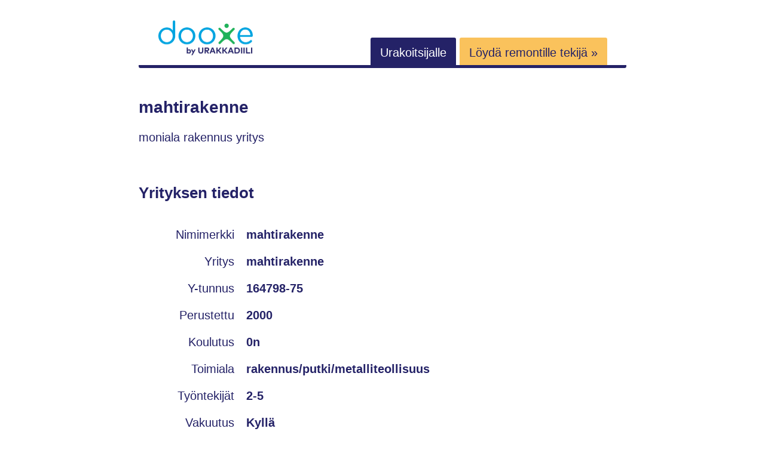

--- FILE ---
content_type: text/html; charset=utf-8
request_url: https://www.dooxe.fi/user/785/mahtirakenne/
body_size: 2897
content:
<!doctype html><html lang=fi><meta charset=utf-8><meta http-equiv=x-ua-compatible content="ie=edge"><meta name=viewport content="width=device-width,initial-scale=1,shrink-to-fit=no"><title>mahtirakenne
</title><meta name=description content="moniala rakennus yritys"><style>*,*::before,*::after{box-sizing:border-box}html{font-family:Arial,Helvetica,sans-serif;font-size:20px;line-height:1.25}body{-webkit-font-smoothing:antialiased;background:#fff;color:#242267;margin:0}html,body{height:100%}a,a:hover,a:active,a:visited{color:#242267}p{line-height:1.3}.button{background:#fac25c;border-radius:3px;box-shadow:2px 3px #242267;color:#242267;cursor:pointer;display:inline-block;font-weight:700;padding:.8em;width:fit-content;text-decoration:none}.button:hover,.button:focus{box-shadow:2px 3px #05a4e0}@media screen and (min-width:768px){.button{padding:.5em 1em}}.button:hover,.button:active,.button:visited{color:#242267}h1,h2,.h1,.h2{color:#242267;font-weight:700;margin:1em 0;display:block}h1,.h1{font-size:28px;margin:0 0 .7em}h2,.h2{font-size:26px;margin:64px 0 32px}header,footer,.container{margin:0 auto;padding:0 32px;max-width:100%;width:auto}@media screen and (min-width:768px){header,footer,.container{max-width:880px}}header>.container{align-items:center;border-bottom:5px solid #242267;border-bottom-left-radius:3px;border-bottom-right-radius:3px;display:flex;padding:32px 0 0;width:100%;flex-flow:row wrap}header>.container>*{flex:1 100%}@media screen and (min-width:768px){header>.container{align-items:flex-end;flex-wrap:nowrap;padding:32px 0 8px}}header>.container .logoWrapper{flex:1 0;margin-left:16px;margin-bottom:16px}@media screen and (min-width:768px){header>.container .logoWrapper{flex-basis:auto;margin:0 32px}}header>.container .logoWrapper .logo{width:160px;height:63px}header>.container .open-nav{flex:1 0;text-align:right;margin-right:16px}@media screen and (min-width:768px){header>.container .open-nav{display:none}}header>.container .nav{display:none;flex:1 100%}header>.container .nav.show-nav{display:flex;flex-wrap:wrap;flex-direction:column}@media screen and (min-width:768px){header>.container .nav.show-nav{margin:16px 0}}@media screen and (min-width:768px){header>.container .nav{display:inline;flex-basis:auto;text-align:end;margin:0 32px}}header>.container .nav .link{background:#242267;color:#fff;margin-bottom:1px;padding:.7em .8em .5em;text-decoration:none;border-top-left-radius:3px;border-top-right-radius:3px;order:1}@media screen and (min-width:768px){header>.container .nav .link{margin-bottom:0}}header>.container .nav .link.orange{background:#fac25c;color:#242267}@media screen and (max-width:768px){header>.container .nav .link.orange{order:0}}.hero{display:flex;flex-wrap:wrap;margin:32px 0;align-items:center;justify-content:center;padding:32px}.hero.yellow{background:#fff9ee;border:1px solid #fac25c}@media screen and (max-width:576px){.hero>.item,.hero .arrow{flex-basis:100%}}.hero .item{margin-bottom:48px;padding:0 8px;text-align:center}.hero .item:last-child{margin-bottom:0}@media screen and (min-width:576px){.hero .item{flex-basis:27%}}.hero .item.big{flex-basis:100%;max-width:100%}@media screen and (min-width:576px){.hero .item.big>.h1{font-size:36px}}.hero .item.big>*{margin-bottom:32px}.hero .item .icon{display:block;margin:0 auto 16px}.hero .arrow{text-align:center;width:50px}@media screen and (max-width:576px){.hero .arrow{margin-bottom:16px}}.hero .arrow>picture>img{width:29px;height:22px}.content{margin-top:48px;word-break:break-word}.wrapper{margin:64px 0}.wrapper.highlight{background:#fff9ee;padding:32px}.wrapper.highlight>:first-child{margin-top:0}@media screen and (min-width:768px){.wrapper.highlight{padding:48px}}.table{width:100%}.table .row{display:flex;flex-direction:column;padding:.5em 0}@media screen and (min-width:768px){.table .row{flex-direction:row;padding:.5em}}.table .row .label{flex-basis:100%}@media screen and (min-width:768px){.table .row .label{max-width:150px;text-align:right}}.table .row .value{font-weight:700;overflow-wrap:break-word}@media screen and (min-width:768px){.table .row .value{max-width:50%;margin-left:1em;max-width:none;flex-basis:auto}}.grid{display:grid;grid-template-columns:1fr;column-gap:32px;row-gap:32px;align-items:center;justify-items:center}.grid>svg{width:170px;height:37px}@media screen and (min-width:576px){.grid{grid-template-columns:1fr 1fr 1fr}}.grid .list-item{padding:8px 0;text-align:center}.request{display:flex;flex-direction:column;align-items:center;margin:48px 0 32px}.request>*{margin-bottom:16px}.request>*:last-child{margin-bottom:32px}@media screen and (min-width:768px){.request{flex-direction:row}.request>*{margin-bottom:0}.request>*:last-child{margin-bottom:0}}.request .item{flex:auto;width:100%}.request .imageWrapper{background:#fff;border:3px solid #eff2fe;border-radius:5px;overflow:hidden;min-width:106px;max-width:106px;height:77px;display:flex;align-items:center;justify-content:center}@media screen and (min-width:768px){.request .imageWrapper{margin-right:32px}}.request .titleWrapper{flex:auto}@media screen and (min-width:768px){.request .titleWrapper{margin-right:16px;text-align:left}}.request .titleWrapper .title{font-weight:700;word-break:break-all}.request .highlightWrapper{color:#242267;border-radius:5px;width:100%}@media screen and (min-width:768px){.request .highlightWrapper{min-width:170px;max-width:170px;text-align:center}}.request .highlightWrapper .price{display:block;font-size:22px;font-weight:700;color:#242267;margin-bottom:4px}.request .starsWrapper{margin:8px 0 16px}.request .starsWrapper .ionicon{width:15px;height:15px}.request .messageWrapper{flex-basis:100%;word-break:break-all}footer>.container{border-top:1px solid #e5e5e5;margin:64px auto;padding:48px 0 64px;text-align:center}footer .nav{margin-bottom:32px}footer .nav a{color:#595959;font-size:18px;margin-right:16px;margin-bottom:16px;display:block}@media screen and (min-width:768px){footer .nav a{display:inline;margin-bottom:0}}.pagination{display:flex;flex-direction:row;align-items:center;justify-content:space-evenly;list-style:none;margin:64px 0 0;padding:0}.pagination li>a{color:#242267}.pagination li.active>a{color:#242267;font-weight:700;padding:12px 16px;background:#fac25c;text-decoration:none}.images img{border-radius:3px}.selectedOffer{display:inline-block;margin-top:12px;padding:6px 12px;background:#fac25c;border-radius:5px;font-weight:700}@media screen and (min-width:768px){.selectedOffer{margin-left:16px;margin-top:0}}</style><link rel=canonical href=https://www.dooxe.fi/user/785/mahtirakenne/><script async src="https://www.googletagmanager.com/gtag/js?id=G-R48MPFBM3Q"></script><script>var doNotTrack=!1;if(!doNotTrack){window.dataLayer=window.dataLayer||[];function gtag(){dataLayer.push(arguments)}gtag("js",new Date),gtag("config","G-R48MPFBM3Q",{anonymize_ip:!1})}</script><body><header><div class=container><div class=logoWrapper><a href=/ title=Dooxe><img src=/logo-dooxe-by-urakkadiili.svg loading=eager alt="Dooxe by UrakkaDiili" class=logo></a></div><div class=open-nav><svg viewBox="0 0 100 80" width="20" height="20"><rect width="100" height="10" rx="3"/><rect y="30" width="100" height="10" rx="3"/><rect y="60" width="100" height="10" rx="3"/></svg></div><nav class="nav main-menu" id=main-menu><a href=/info/tyontekija/ class=link>Urakoitsijalle</a>
<a href="https://app.urakkadiili.fi/tarjouspyynnot/uusi?utm_source=dooxe&utm_medium=banner&utm_campaign=header" class="link orange" rel=nofollow>Löydä remontille tekijä »</a></nav></div></header><div class=container><main class=content><h1>mahtirakenne</h1><p>moniala rakennus yritys</p><div class=h2>Yrityksen tiedot</div><div class=table><div class=row><div class=label>Nimimerkki</div><div class=value>mahtirakenne</div></div><div class=row><div class=label>Yritys</div><div class=value>mahtirakenne</div></div><div class=row><div class=label>Y-tunnus</div><div class=value>164798-75</div></div><div class=row><div class=label>Perustettu</div><div class=value>2000</div></div><div class=row><div class=label>Koulutus</div><div class=value>0n</div></div><div class=row><div class=label>Toimiala</div><div class=value>rakennus/putki/metalliteollisuus</div></div><div class=row><div class=label>Työntekijät</div><div class=value>2-5</div></div><div class=row><div class=label>Vakuutus</div><div class=value>Kyllä</div></div><h2>Urakoitsijan tarjouksia</h2><div class=request><div class=item><div class=titleWrapper><a href=/527/laatoitus-vedeneristys/ class=title>Laatoitus, vedeneristys</a></div></div><div class=highlightWrapper><span class=price>60,00 €</span></div></div><div class=request><div class=item><div class=titleWrapper><a href=/531/asunnon-laminointi/ class=title>Asunnon laminointi</a></div></div><div class=highlightWrapper><span class=price>750,00 €</span></div></div><div class=request><div class=item><div class=titleWrapper><a href=/517/valiseinan-purkaminen-kiviseina/ class=title>Väliseinän purkaminen (kiviseinä)</a></div></div><div class=highlightWrapper><span class=price>500,00 €</span></div></div><div class=request><div class=item><div class=titleWrapper><a href=/499/keittiosaareke/ class=title>Keittiösaareke</a></div></div><div class=highlightWrapper><span class=price>645,00 €</span></div></div><div class=request><div class=item><div class=titleWrapper><a href=/524/kattohuopatyo/ class=title>Kattohuopatyö</a></div></div><div class=highlightWrapper><span class=price>3 295,00 €</span></div></div><div class=request><div class=item><div class=titleWrapper><a href=/508/autotalli-varaston-pystytys/ class=title>Autotalli/varaston pystytys</a></div></div><div class=highlightWrapper><span class=price>15 000,00 €</span></div></div><h2>Yrityksen tiedot</h2><div style=margin-bottom:32px>Palveluntarjoaja ei ole yritys (tarkastettu 29.2.2012)</div><div>Palveluntarjoaja ei ole ennakkoperintärekisterissä (tarkastettu 29.2.2012)</div></div></main></div><footer><div class=container><div class=nav><a href=/info/tietoa-dooxesta>Tietoa Dooxesta</a>
<a href=/requests/>Tarjouspyynnöt</a>
<a href=/user/>Palveluntarjoajat</a>
<a href=/info/kayttoehdot/>Käyttöehdot</a>
<a href=/info/privacy-policy/>Privacy Policy</a></div><div>Copyright &copy; 2021-2025 Devea Oy</div></div></footer><script>var nav=document.querySelector(".nav"),showNav=document.querySelector(".open-nav");showNav.addEventListener("click",toggleHamburger);function toggleHamburger(){nav.classList.toggle("show-nav")}</script></body></html>